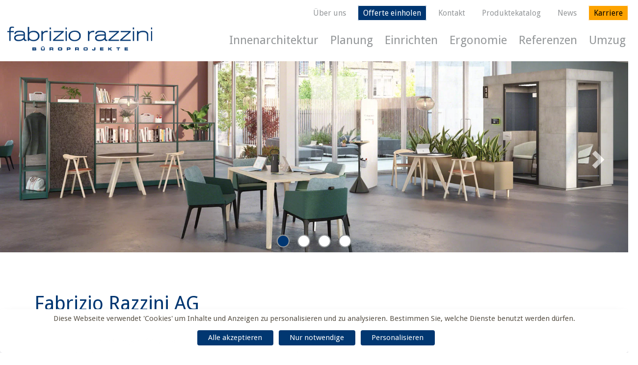

--- FILE ---
content_type: text/html;charset=UTF-8
request_url: https://www.razzini.ch/razzini/?oid=1&lang=de
body_size: 34057
content:
<!DOCTYPE html><html lang="de"><head>
	<meta charset="utf-8">
	<meta name="viewport" content="width=device-width, initial-scale=1.0, user-scalable=no">

	<title>Innenarchitektur und Planung - fabrizio razzini ag</title>
<link rel="stylesheet" href="/css/aos.css" media="all" />
<link rel="stylesheet" href="/css/bootstrap-3.3.4.min.css" media="all" />
<link rel="stylesheet" href="/css/default.css" media="all" />
<link rel="stylesheet" href="/css/jquery/flexnav/flexnav.css" media="all" />
<link rel="stylesheet" href="/css/jquery/nprogress/nprogress.css" media="all" />
<link rel="stylesheet" href="/css/jquery/slick/slick.css" media="all" />
<link rel="stylesheet" href="/css/jquery/superfish/superfish.css" media="all" />
<link rel="stylesheet" href="/css/jquery/tabSlideOut/jquery.tabSlideOut.css" media="all" />
<link rel="stylesheet" href="/css/font-awesome/css/font-awesome.css" media="all" />
<link rel="stylesheet" href="/css/razzini/inhalt.less.css" media="all" />
 
		<script src="https://tarteaucitron.io/load.js?domain=www.razzini.ch&uuid=3fd869300ab1f9bc51e90d8bfda5e135c8f80e30&locale=de"></script>
		
		<link rel="shortcut icon" href="/art/default/favicon.ico">
		
		
		
		<link rel="stylesheet" type="text/css" href="/css/magic/magic.css">
	
		</head>
		
		<body>
		
		<a id="top"></a>
		
		
	
	<header class="drop-shadow">
		<div class="container container-custom">
			<div class="row hidden-xs hidden-sm">
				<div class="shortcuts col-sm-12 text-right">
					
						<ul class="">
						
							<li class=" first">
								<a href="/kurzlinks/20167/?oid=20237&amp;lang=de" class="tools" target="_self" title="Über uns">
									Über uns 
								</a>
							</li>
						
							<li class="">
								<a href="/kurzlinks/offerte-einholen/?oid=10113&amp;lang=de" class="tools" target="_self" title="Jetzt unverbindliche Offerte einholen">
									Offerte einholen 
								</a>
							</li>
						
							<li class="">
								<a href="/kurzlinks/kontakt-shortcuts/?oid=10114&amp;lang=de" class="tools" target="_self" title="Ihr Wunsch ist unsere Herausforderung">
									Kontakt 
								</a>
							</li>
						
							<li class="">
								<a href="/kurzlinks/10050/?oid=10115&amp;lang=de" class="tools" target="_self" title="Produktekatalog">
									Produktekatalog 
								</a>
							</li>
						
							<li class="">
								<a href="/kurzlinks/news/?oid=10116&amp;lang=de" class="tools" target="_self" title="News">
									News 
								</a>
							</li>
						
							<li class=" last">
								<a href="/kurzlinks/20198/?oid=20269&amp;lang=de" class="tools" target="_self" title="Karriere">
									Karriere 
								</a>
							</li>
						
					</ul>
					
				</div>
			</div>
			<div class="row header-row">
				<div class="col-xs-9 col-sm-6 col-md-3">
					
				<a href="/index.cfm" class="">
					<img class="img-responsive" src="/art/razzini/logo.png"
						alt="Startseite"
						titel="Startseite"/>
				</a>
			
				</div>
				<div class="col-md-9 hidden-xs hidden-sm">
					<nav class="navigation-desktop text-right">
						<ul class="sf-menu  A556AC6D-90D3-B59E-15F1700F0C330D37"> <li class=" parent"><a href="/razzini/ueber-uns/?oid=10095&amp;lang=de" >Über uns</a> <ul class="sf-menu  A556AC6D-90D3-B59E-15F1700F0C330D37"> <li class=" parent"><a href="/razzini/ueber-uns/team/?oid=10101&amp;lang=de" >Team</a> </li> <li class=" parent"><a href="/razzini/ueber-uns/jobs/?oid=20346&amp;lang=de" >Jobs</a> </li> <li class=" parent"><a href="/razzini/ueber-uns/kontakt/?oid=10121&amp;lang=de" >Kontakt+Öffnungszeiten</a> </li> <li class=" parent"><a href="/razzini/ueber-uns/partner-und-labels/?oid=10123&amp;lang=de" >Partner+Labels</a> </li> <li class=" parent"><a href="/razzini/ueber-uns/mitgliedschaften/?oid=10100&amp;lang=de" >Mitgliedschaften</a> </li> <li class=" parent"><a href="/razzini/ueber-uns/cleantech/?oid=10133&amp;lang=de" >Cleantech</a> </li></ul> </li> <li class=" parent"><a href="/razzini/Innenarchitektur/?oid=10097&amp;lang=de" >Innenarchitektur</a> <ul class="sf-menu  A556AC6D-90D3-B59E-15F1700F0C330D37"> <li class=" parent"><a href="/razzini/Innenarchitektur/bauleitung/?oid=10106&amp;lang=de" >Bauleitung</a> </li> <li class=" parent"><a href="/razzini/Innenarchitektur/bodenbelaege/?oid=10153&amp;lang=de" >Bodenbeläge</a> </li> <li class=""><a href="/razzini/Innenarchitektur/innenbeschattung-blendschutz/?oid=10154&amp;lang=de" >Innenbeschattung</a> </li> <li class=""><a href="/razzini/Innenarchitektur/10081/?oid=10148&amp;lang=de" >Trennwände</a> </li></ul> </li> <li class=" parent"><a href="/razzini/planung/?oid=10096&amp;lang=de" >Planung</a> <ul class="sf-menu  A556AC6D-90D3-B59E-15F1700F0C330D37"> <li class=" parent"><a href="/razzini/planung/analyse/?oid=10102&amp;lang=de" >Analyse</a> </li> <li class=""><a href="/razzini/planung/grundriss-2d/?oid=10139&amp;lang=de" >Grundriss 2D</a> </li> <li class=""><a href="/razzini/planung/visualisierung-3d/?oid=10140&amp;lang=de" >Visualisierung 3D</a> </li> <li class=""><a href="/razzini/planung/farb-und-materialkonzept/?oid=10141&amp;lang=de" >Farb- und Materialkonzept</a> </li> <li class=" parent"><a href="/razzini/planung/20168/?oid=20239&amp;lang=de" >Akustikplanung</a> </li> <li class=" parent"><a href="/razzini/planung/beleuchtung/?oid=10146&amp;lang=de" >Beleuchtungskonzept</a> </li></ul> </li> <li class=" parent"><a href="/razzini/einrichten/?oid=10098&amp;lang=de" >Einrichten</a> <ul class="sf-menu  A556AC6D-90D3-B59E-15F1700F0C330D37"> <li class=" parent"><a href="/razzini/einrichten/10145/?oid=10214&amp;lang=de" >Objektstühle</a> </li> <li class=" parent"><a href="/razzini/einrichten/Meeting/?oid=10201&amp;lang=de" >Meeting</a> </li> <li class=" parent"><a href="/razzini/einrichten/10129/?oid=10198&amp;lang=de" >Empfang</a> </li> <li class=" parent"><a href="/razzini/einrichten/Lounge/?oid=10204&amp;lang=de" >Lounge</a> </li> <li class=" parent"><a href="/razzini/einrichten/10141/?oid=10210&amp;lang=de" >Workcafé</a> </li> <li class=" parent"><a href="/razzini/einrichten/kundenberatung/?oid=10155&amp;lang=de" >Kundenberatung</a> </li> <li class=" parent"><a href="/razzini/einrichten/10072/?oid=10142&amp;lang=de" >Arbeitsplatz</a> </li> <li class=" parent"><a href="/razzini/einrichten/10073/?oid=10143&amp;lang=de" >Cafeteria</a> </li> <li class=""><a href="/razzini/einrichten/grossraumbuero/?oid=10144&amp;lang=de" >Open Space</a> </li> <li class=""><a href="/razzini/einrichten/10075/?oid=10145&amp;lang=de" >Sitzungszimmer</a> </li></ul> </li> <li class=""><a href="/razzini/20249/?oid=20323&amp;lang=de" >Ergonomie</a> </li> <li class=" parent"><a href="/razzini/referenzen-unsere-vorzeigeprojekte/?oid=10099&amp;lang=de" >Referenzen</a> </li> <li class=""><a href="/razzini/20169/?oid=20238&amp;lang=de" >Umzug</a> </li> </ul> 
					</nav>
				</div>
				<div class="col-xs-3 col-sm-6 text-right visible-xs visible-sm">
					<button type="button" class="navbar-toggle menu-button fa fa-bars fa-2x visible-xs visible-sm">
						<span class="sr-only">Toggle navigation</span>
					</button>
				</div>
			</div>
			
			<nav class="navigation-mobile visible-xs visible-sm">
				<ul class="flexnav   A556AD8B-BEB7-47C1-9C47EEE32D2A3BEC" data-breakpoint='992'> <li class=" parent"><a href="/razzini/ueber-uns/?oid=10095&amp;lang=de" >Über uns</a> <ul class="" data-breakpoint='992'> <li class=" parent"><a href="/razzini/ueber-uns/team/?oid=10101&amp;lang=de" >Team</a> </li> <li class=" parent"><a href="/razzini/ueber-uns/jobs/?oid=20346&amp;lang=de" >Jobs</a> <ul class="" data-breakpoint='992'> <li class=""><a href="/razzini/ueber-uns/jobs/20313/?oid=20390&amp;lang=de" >Spontanbewerbung</a> </li></ul> </li> <li class=" parent"><a href="/razzini/ueber-uns/kontakt/?oid=10121&amp;lang=de" >Kontakt+Öffnungszeiten</a> </li> <li class=" parent"><a href="/razzini/ueber-uns/partner-und-labels/?oid=10123&amp;lang=de" >Partner+Labels</a> <ul class="" data-breakpoint='992'> <li class=""><a href="/razzini/ueber-uns/partner-und-labels/steelcase/?oid=10124&amp;lang=de" target="_blank">Steelcase</a> </li> <li class=""><a href="/razzini/ueber-uns/partner-und-labels/wilkhahn/?oid=10126&amp;lang=de" target="_blank">Wilkhahn</a> </li> <li class=""><a href="/razzini/ueber-uns/partner-und-labels/officebase/?oid=10128&amp;lang=de" >officebase</a> </li> <li class=""><a href="/razzini/ueber-uns/partner-und-labels/MIDJ/?oid=20349&amp;lang=de" target="_blank">MIDJ</a> </li> <li class=""><a href="/razzini/ueber-uns/partner-und-labels/MILANI/?oid=20350&amp;lang=de" target="_blank">MILANI</a> </li></ul> </li> <li class=" parent"><a href="/razzini/ueber-uns/mitgliedschaften/?oid=10100&amp;lang=de" >Mitgliedschaften</a> </li> <li class=" parent"><a href="/razzini/ueber-uns/cleantech/?oid=10133&amp;lang=de" >Cleantech</a> </li></ul> </li> <li class=" parent"><a href="/razzini/Innenarchitektur/?oid=10097&amp;lang=de" >Innenarchitektur</a> <ul class="" data-breakpoint='992'> <li class=" parent"><a href="/razzini/Innenarchitektur/bauleitung/?oid=10106&amp;lang=de" >Bauleitung</a> </li> <li class=" parent"><a href="/razzini/Innenarchitektur/bodenbelaege/?oid=10153&amp;lang=de" >Bodenbeläge</a> </li> <li class=""><a href="/razzini/Innenarchitektur/innenbeschattung-blendschutz/?oid=10154&amp;lang=de" >Innenbeschattung</a> </li> <li class=""><a href="/razzini/Innenarchitektur/10081/?oid=10148&amp;lang=de" >Trennwände</a> </li></ul> </li> <li class=" parent"><a href="/razzini/planung/?oid=10096&amp;lang=de" >Planung</a> <ul class="" data-breakpoint='992'> <li class=" parent"><a href="/razzini/planung/analyse/?oid=10102&amp;lang=de" >Analyse</a> <ul class="" data-breakpoint='992'> <li class=""><a href="/razzini/planung/analyse/corporate-identity/?oid=10135&amp;lang=de" >Corporate Identity</a> </li> <li class=""><a href="/razzini/planung/analyse/grundrissstudie/?oid=10136&amp;lang=de" >Grundrissstudie</a> </li> <li class=""><a href="/razzini/planung/analyse/arbeitsplatzoptimierung/?oid=10137&amp;lang=de" >Arbeitsplatzoptimierung</a> </li> <li class=""><a href="/razzini/planung/analyse/standortbestimmung/?oid=10134&amp;lang=de" >Standortbestimmung</a> </li></ul> </li> <li class=""><a href="/razzini/planung/grundriss-2d/?oid=10139&amp;lang=de" >Grundriss 2D</a> </li> <li class=""><a href="/razzini/planung/visualisierung-3d/?oid=10140&amp;lang=de" >Visualisierung 3D</a> </li> <li class=""><a href="/razzini/planung/farb-und-materialkonzept/?oid=10141&amp;lang=de" >Farb- und Materialkonzept</a> </li> <li class=" parent"><a href="/razzini/planung/20168/?oid=20239&amp;lang=de" >Akustikplanung</a> <ul class="" data-breakpoint='992'> <li class=" parent"><a href="/razzini/planung/20168/20170/?oid=20240&amp;lang=de" >Raum in Raum</a> </li> <li class=" parent"><a href="/razzini/planung/20168/20171/?oid=20243&amp;lang=de" >Wandabsorber</a> </li> <li class=""><a href="/razzini/planung/20168/20173/?oid=20242&amp;lang=de" >Deckenabsorber</a> </li> <li class=""><a href="/razzini/planung/20168/20175/?oid=20245&amp;lang=de" >Tischpaneelen</a> </li> <li class=" parent"><a href="/razzini/planung/20168/20174/?oid=20244&amp;lang=de" >Stellwände</a> </li> <li class=""><a href="/razzini/planung/20168/20172/?oid=20241&amp;lang=de" >Akustikteppiche</a> </li> <li class=""><a href="/razzini/planung/20168/20179/?oid=20249&amp;lang=de" >Akustikvorhänge</a> </li> <li class=""><a href="/razzini/planung/20168/20176/?oid=20246&amp;lang=de" >Akustikelemente</a> </li></ul> </li> <li class=" parent"><a href="/razzini/planung/beleuchtung/?oid=10146&amp;lang=de" >Beleuchtungskonzept</a> <ul class="" data-breakpoint='992'> <li class=""><a href="/razzini/planung/beleuchtung/led-leuchten/?oid=10147&amp;lang=de" >LED-Leuchten</a> </li></ul> </li></ul> </li> <li class=" parent"><a href="/razzini/einrichten/?oid=10098&amp;lang=de" >Einrichten</a> <ul class="" data-breakpoint='992'> <li class=" parent"><a href="/razzini/einrichten/10145/?oid=10214&amp;lang=de" >Objektstühle</a> <ul class="" data-breakpoint='992'> <li class=""><a href="/razzini/einrichten/10145/10146/?oid=10215&amp;lang=de" >4-Fuss Gestell</a> </li> <li class=""><a href="/razzini/einrichten/10145/10147/?oid=10216&amp;lang=de" >Freischwinger</a> </li> <li class=""><a href="/razzini/einrichten/10145/10149/?oid=10218&amp;lang=de" >Und vieles mehr...</a> </li></ul> </li> <li class=" parent"><a href="/razzini/einrichten/Meeting/?oid=10201&amp;lang=de" >Meeting</a> <ul class="" data-breakpoint='992'> <li class=""><a href="/razzini/einrichten/Meeting/10133/?oid=10202&amp;lang=de" >Konferenztische</a> </li> <li class=""><a href="/razzini/einrichten/Meeting/Medienkonferenz/?oid=10203&amp;lang=de" >Medienkonferenz</a> </li></ul> </li> <li class=" parent"><a href="/razzini/einrichten/10129/?oid=10198&amp;lang=de" >Empfang</a> <ul class="" data-breakpoint='992'> <li class=""><a href="/razzini/einrichten/10129/Empfangsbereich/?oid=10199&amp;lang=de" >Empfangsbereich</a> </li> <li class=""><a href="/razzini/einrichten/10129/10131/?oid=10200&amp;lang=de" >Theke</a> </li> <li class=""><a href="/razzini/einrichten/10129/10139/?oid=10208&amp;lang=de" >Und vieles mehr...</a> </li></ul> </li> <li class=" parent"><a href="/razzini/einrichten/Lounge/?oid=10204&amp;lang=de" >Lounge</a> <ul class="" data-breakpoint='992'> <li class=""><a href="/razzini/einrichten/Lounge/10136/?oid=10205&amp;lang=de" >Sitzmöbel</a> </li> <li class=""><a href="/razzini/einrichten/Lounge/Tische/?oid=10206&amp;lang=de" >Beistelltisch</a> </li> <li class=""><a href="/razzini/einrichten/Lounge/10138/?oid=10207&amp;lang=de" >Und vieles mehr...</a> </li></ul> </li> <li class=" parent"><a href="/razzini/einrichten/10141/?oid=10210&amp;lang=de" >Workcafé</a> <ul class="" data-breakpoint='992'> <li class=""><a href="/razzini/einrichten/10141/10142/?oid=10211&amp;lang=de" >Stühle</a> </li> <li class=""><a href="/razzini/einrichten/10141/10143/?oid=10212&amp;lang=de" >Tische</a> </li></ul> </li> <li class=" parent"><a href="/razzini/einrichten/kundenberatung/?oid=10155&amp;lang=de" >Kundenberatung</a> <ul class="" data-breakpoint='992'> <li class=""><a href="/razzini/einrichten/kundenberatung/ergonomie/?oid=10157&amp;lang=de" >Ergonomie</a> </li> <li class=""><a href="/razzini/einrichten/kundenberatung/after-sales-services/?oid=10156&amp;lang=de" >After-Sales-Services</a> </li></ul> </li> <li class=" parent"><a href="/razzini/einrichten/10072/?oid=10142&amp;lang=de" >Arbeitsplatz</a> <ul class="" data-breakpoint='992'> <li class=" parent"><a href="/razzini/einrichten/10072/Arbeitstische/?oid=10188&amp;lang=de" >Arbeitstische</a> </li> <li class=" parent"><a href="/razzini/einrichten/10072/10158/?oid=10228&amp;lang=de" >Bürostühle</a> </li> <li class=""><a href="/razzini/einrichten/10072/stauraum/?oid=10151&amp;lang=de" >Stauraum</a> </li></ul> </li> <li class=" parent"><a href="/razzini/einrichten/10073/?oid=10143&amp;lang=de" >Cafeteria</a> </li> <li class=""><a href="/razzini/einrichten/grossraumbuero/?oid=10144&amp;lang=de" >Open Space</a> </li> <li class=""><a href="/razzini/einrichten/10075/?oid=10145&amp;lang=de" >Sitzungszimmer</a> </li></ul> </li> <li class=""><a href="/razzini/20249/?oid=20323&amp;lang=de" >Ergonomie</a> </li> <li class=" parent"><a href="/razzini/referenzen-unsere-vorzeigeprojekte/?oid=10099&amp;lang=de" >Referenzen</a> </li> <li class=""><a href="/razzini/20169/?oid=20238&amp;lang=de" >Umzug</a> </li> </ul> 
			</nav>
		</div>
	</header>
	
		<div class="banner banner-slider">
			<div class="zusatz"> 

									<div class="">
										
										<div class="content">
											
		<div class="slick-20287">
			
					<div class="card">
						<div class="image">
							<img src="/galleries/4/big/9A1AE15E-DDC5-0626-DEE6CA427C8F96AF.png" alt="">
						</div>
						
					</div>
				
					<div class="card">
						<div class="image">
							<img src="/galleries/4/big/9A1B6281-91A1-789D-84116096725B4373.jpg" alt="">
						</div>
						
					</div>
				
					<div class="card">
						<div class="image">
							<img src="/galleries/4/big/9A1BDD68-EB47-D4BC-DC52BB7F6F150D7B.jpg" alt="">
						</div>
						
					</div>
				
					<div class="card">
						<div class="image">
							<img src="/galleries/4/big/9A1C1717-DA4F-C8B2-C6ADEF3656554DB9.jpg" alt="">
						</div>
						
					</div>
				
		</div>
	
										</div>
									</div>
								

									<div class="">
										
										<div class="content">
											
										</div>
									</div>
								</div> 
		</div>
	
	<div class="main">
		
		
		<div class="container" id="content">
			
			
					<h1 class="home-title">Fabrizio Razzini AG</h1>
				<div class="templateContent"><div class="row">
<div class="col-sm-6">
<p style="text-align: justify;">Seit unserer Gr&uuml;ndung im Jahr 1982 realisieren wir erfolgreich B&uuml;roprojekte f&uuml;r unsere Kunden. Als erfahrener Dienstleister im Bereich B&uuml;ro bieten wir Ihnen eine umfassende Beratung, die s&auml;mtliche Aspekte von B&uuml;roarbeitspl&auml;tzen abdeckt.</p>

<p style="text-align: justify;">Im Laufe der Zeit haben wir zudem unseren Bereich f&uuml;r Innenarchitektur kontinuierlich ausgebaut, um Ihnen noch umfassendere und massgeschneiderte&nbsp;L&ouml;sungen anbieten zu k&ouml;nnen.&nbsp;</p>

<p style="text-align: justify;">Unsere Dienstleistungen umfassen drei Kernbereiche, die Sie entweder als Gesamtpaket oder auch einzeln in Anspruch nehmen k&ouml;nnen:</p>

<ul>
	<li><a href="/razzini/planung/?oid=10096&amp;lang=de">Planung &amp; Beratung</a></li>
	<li><a href="/razzini/Innenarchitektur/?oid=10097&amp;lang=de">Innena</a><strong>rchitektur &amp;&nbsp;</strong><a href="/razzini/Innenarchitektur/?oid=10097&amp;lang=de">Innenausbau</a></li>
	<li><a href="/razzini/einrichten/?oid=10098&amp;lang=de">Einrichtung</a></li>
</ul>

<p>&nbsp;</p>

<p>Wir k&uuml;mmern uns ganzheitlich um Ihr Arbeitsumfeld, von der Gestaltung der Arbeitspl&auml;tze &uuml;ber den Innenausbau bis hin zur Einrichtung von Lounges und Cafeterias. Dabei stehen wir Ihnen bei allen Fragen rund um Design, Akustik, Licht, Luftqualit&auml;t und vielem mehr kompetent zur Seite.</p>
</div>

<div class="col-sm-6">
<p style="text-align: justify;">&nbsp; &nbsp;<img alt="" src="/image/Richtig%20Fabrizio%20Razzini%20Logo%20Banner(2).png" style="width: 500px; height: 500px;" /></p>
</div>
</div>

<p>&nbsp;</p>

<div>&nbsp;</div>

<p>&nbsp;</p>
</div> <div class="templateContent"><div id="uebersicht_1" class="uebersicht">
		<div class="row overview-row">
	
			<div class="col-md-12 overview-box big-box blue">
				<div class="inner aos-init drop-shadow-strong" data-aos="fade-up" data-aos-once="true">
					<div class="row">
						<div class="col-md-5 visible-xs visible-sm">
							
								<div class="image-wrap">
									<div class="image" style="background-image: url(/image/referenzen/Rudolph%20Schweizer%20AG/dscf6591_1.jpg);"></div>
								</div>
							
						</div>
						<div class="col-md-7">
							<div class="content">
								
									<a target="_self" class="stretched-link" href='/razzini/Innenarchitektur/?oid=10097&amp;lang=de'>
								
								<h2>Innenarchitektur</h2>
								
									</a>
								
									<p class="link"><span class="glyphicon glyphicon-chevron-right"></span> mehr erfahren</p>
										
							</div>
						</div>
						<div class="col-md-5 hidden-xs hidden-sm">
							
								<div class="image-wrap">
									<div class="image" style="background-image: url(/image/referenzen/Rudolph%20Schweizer%20AG/dscf6591_1.jpg);"></div>
								</div>
							
						</div>
					</div>
				</div>
			</div>
		
			<div class="col-md-12 overview-box big-box blue">
				<div class="inner aos-init drop-shadow-strong" data-aos="fade-up" data-aos-once="true">
					<div class="row">
						<div class="col-md-5 visible-xs visible-sm">
							
								<div class="image-wrap">
									<div class="image" style="background-image: url(/image/planen/DSC_1421%20-%20Kopie.png);"></div>
								</div>
							
						</div>
						<div class="col-md-7">
							<div class="content">
								
									<a target="_self" class="stretched-link" href='/razzini/planung/?oid=10096&amp;lang=de'>
								
								<h2>Planung</h2>
								
									</a>
								
									<p class="link"><span class="glyphicon glyphicon-chevron-right"></span> mehr erfahren</p>
										
							</div>
						</div>
						<div class="col-md-5 hidden-xs hidden-sm">
							
								<div class="image-wrap">
									<div class="image" style="background-image: url(/image/planen/DSC_1421%20-%20Kopie.png);"></div>
								</div>
							
						</div>
					</div>
				</div>
			</div>
		
			<div class="col-md-12 overview-box big-box blue">
				<div class="inner aos-init drop-shadow-strong" data-aos="fade-up" data-aos-once="true">
					<div class="row">
						<div class="col-md-5 visible-xs visible-sm">
							
								<div class="image-wrap">
									<div class="image" style="background-image: url(/image/referenzen/Amerisource/postparc-sitzungszimmer-klein.jpg);"></div>
								</div>
							
						</div>
						<div class="col-md-7">
							<div class="content">
								
									<a target="_self" class="stretched-link" href='/razzini/einrichten/?oid=10098&amp;lang=de'>
								
								<h2>Einrichten</h2>
								
									</a>
								
									<p class="link"><span class="glyphicon glyphicon-chevron-right"></span> mehr erfahren</p>
										
							</div>
						</div>
						<div class="col-md-5 hidden-xs hidden-sm">
							
								<div class="image-wrap">
									<div class="image" style="background-image: url(/image/referenzen/Amerisource/postparc-sitzungszimmer-klein.jpg);"></div>
								</div>
							
						</div>
					</div>
				</div>
			</div>
		
			<div class="col-md-12 overview-box big-box blue">
				<div class="inner aos-init drop-shadow-strong" data-aos="fade-up" data-aos-once="true">
					<div class="row">
						<div class="col-md-5 visible-xs visible-sm">
							
								<div class="image-wrap">
									<div class="image" style="background-image: url(/file/Ergonomie.png);"></div>
								</div>
							
						</div>
						<div class="col-md-7">
							<div class="content">
								
									<a target="_self" class="stretched-link" href='/razzini/20249/?oid=20323&amp;lang=de'>
								
								<h2>Ergonomie</h2>
								
									</a>
								
									<p class="link"><span class="glyphicon glyphicon-chevron-right"></span> mehr erfahren</p>
										
							</div>
						</div>
						<div class="col-md-5 hidden-xs hidden-sm">
							
								<div class="image-wrap">
									<div class="image" style="background-image: url(/file/Ergonomie.png);"></div>
								</div>
							
						</div>
					</div>
				</div>
			</div>
		
		</div>
	</div> </div> 
		</div>
	</div>
	
								<div class="content-below"><div class="container"><div class="row"><div class="col-md-12">
								

									<div class="">
										
										<div class="content">
											<div class="row">
<div class="col-sm-6">
<h2>Acoustic Pods</h2>

<p><strong>Intelligentes Design kombiniert mit dem patentierten Akustik-Schutz gegen den Grossraumb&uuml;rol&auml;rm von Heute und Morgen</strong></p>

<p>Als Plug-and-Play-System k&ouml;nnen die Acoustic Pods in weniger als einer Stunde montiert werden &ndash; ganz ohne Bohren, Kleben oder Schrauben. Ebenso einfach ist die Demontage, die das problemlose Neukonfigurieren oder Neuaufbauen bei Umz&uuml;gen in andere B&uuml;ror&auml;ume erm&ouml;glicht. Das &bdquo;On Air&ldquo;-Zeichen signalisiert Mitarbeitern, wenn ein Pod verwendet wird, und tr&auml;gt so dazu bei, die Privatsph&auml;re zu sch&uuml;tzen.<br />
&nbsp;</p>
<a class="btn btn-primary" href="https://www.razzini.ch/razzini/20168/20170/?oid=20240&amp;lang=de" role="button">Mehr &uuml;ber Raumakustik</a></div>

<div class="col-sm-6">
<p>&nbsp;</p>

<p>&nbsp;</p>

<p><img alt="" src="/image/Akustik/Raum%20in%20Raum/Officebricks_138x106_Uniska_3x-1.jpg" style="float: right; height: 100%; width: 100%; margin: 0px;" /></p>
</div>
</div>

										</div>
									</div>
								
							</div></div></div></div>
							

	<footer>
		<div class="container">
			<div class="row">
				<div class="col-md-12">
					<div class="row">
<div class="col-sm-3">
<p><img alt="" src="/art/razzini/logo_white.png" /></p>

<p>fabrizio razzini ag<br />
Schwarztorstrasse 53<br />
CH-3007&nbsp;Bern<br />
T: +41 31 381 07 95<br />
<a href="javascript:void(location.href='mailto:'+String.fromCharCode(105,110,102,111,64,114,97,122,122,105,110,105,46,99,104))">info@razzini.ch</a></p>
</div>

<div class="col-sm-3">
<h4>Lageplan</h4>

<p><a href="/razzini/ueber-uns/kontakt/?oid=10121&amp;lang=de"><img alt="" src="/image/footer/lageplan.png" /></a></p>
</div>

<div class="col-sm-3">
<h4>Beliebte Seiten</h4>

<p><a href="/razzini/ueber-uns/?oid=10095&amp;lang=de">&Uuml;ber uns</a><br />
<a href="/razzini/planung/?oid=10096&amp;lang=de">Planen</a><br />
<a href="/razzini/Innenarchitektur/?oid=10097&amp;lang=de">Umbauen</a><br />
<a href="/razzini/einrichten/?oid=10098&amp;lang=de">Einrichten</a><br />
<a href="/razzini/referenzen-unsere-vorzeigeprojekte/?oid=10099&amp;lang=de">Referenzen</a><br />
&nbsp;</p>
</div>

<div class="col-sm-3">
<h4>Neuigkeiten<br />
<br />
<a href="https://www.razzini-shop.ch" target="_blank">Online-Shop</a><br />
<a href="/razzini/einrichten/homeoffice-einrichten/?oid=20277&amp;lang=de">HomeOffice</a></h4>
</div>
</div>

<div class="row">
<div class="col-sm-9">
<div id="accordion">
<div class="card">
<div class="card-header" id="openingHours">
<h5 class="mb-0"><button aria-controls="collapseHours" aria-expanded="true" class="btn btn-link" data-target="#collapseHours" data-toggle="collapse">&Ouml;ffnungszeiten</button></h5>
</div>

<div aria-labelledby="openingHours" class="collapse" data-parent="#accordion" id="collapseHours">
<div class="card-body">
<table border="0" cellpadding="1" cellspacing="1" style="width:100%;">
	<tbody>
		<tr>
			<td>Montag</td>
			<td>08:00&ndash;12:00, 13:15&ndash;17:00</td>
		</tr>
		<tr>
			<td>Dienstag</td>
			<td>08:00&ndash;12:00, 13:15&ndash;17:00</td>
		</tr>
		<tr>
			<td>Mittwoch</td>
			<td>08:00&ndash;12:00, 13:15&ndash;17:00</td>
		</tr>
		<tr>
			<td>Donnerstag</td>
			<td>08:00&ndash;12:00, 13:15&ndash;17:00</td>
		</tr>
		<tr>
			<td>Freitag</td>
			<td>08:00&ndash;12:00, 13:15&ndash;17:00</td>
		</tr>
		<tr>
			<td>Samstag</td>
			<td>Geschlossen</td>
		</tr>
		<tr>
			<td>Sonntag</td>
			<td>Geschlossen</td>
		</tr>
	</tbody>
</table>
</div>
</div>
</div>
</div>
</div>

<div class="col-sm-3">
<div class="row">
<div class="col-sm-4">
<p><a href="https://www.facebook.com/profile.php?id=100094727114035" target="_blank"><img alt="" src="/art/icon/soc_face.png" style="width: 40px; height: 40px;" /></a></p>
</div>

<div class="col-sm-4">
<p><a href="https://www.linkedin.com/company/razzini-ch/" target="_blank"><img alt="" src="/art/icon/soc_linked.png" style="width: 40px; height: 40px;" /></a></p>
</div>

<div class="col-sm-4">
<p><a href="https://www.instagram.com/razzini.ch/" target="_blank"><img alt="" src="/art/icon/soc_insta.png" style="width: 40px; height: 40px;" /></a></p>
</div>
</div>
</div>
</div> 
				</div>
			</div>
		</div>
		<hr>
		<div class="container">
			<div class="row">
<div class="col-sm-6">
<p>&copy; fabrizio razzini ag - Alle Rechte vorbehalten | <a href="http://www.weserve.ch" target="_blank">site by WeServe AG</a></p>
</div>

<div class="col-sm-6">
<p><a href="/razzini/20305/?oid=20381&amp;lang=de">Datenschutzrichtlinien - Allgemeine Gesch&auml;ftsbedingungen</a></p>
</div>
</div>
		</div>
	</footer>
	
<!-- Google Tag Manager -->
<script>(function(w,d,s,l,i){w[l]=w[l]||[];w[l].push({'gtm.start':
new Date().getTime(),event:'gtm.js'});var f=d.getElementsByTagName(s)[0],
j=d.createElement(s),dl=l!='dataLayer'?'&l='+l:'';j.async=true;j.src=
'https://www.googletagmanager.com/gtm.js?id='+i+dl;f.parentNode.insertBefore(j,f);
})(window,document,'script','dataLayer','GTM-W5RN5T8');</script>
<!-- End Google Tag Manager -->
<script type="text/javascript">var cfrequest = {"flashUUID":"A556B039-04AC-8A0A-A01238F8667F285B"}</script>
<script type="text/javascript" src="/javascript/aos.js"></script>
<script type="text/javascript" src="/javascript/jquery-1.11.3.min.js"></script>
<script type="text/javascript" src="/javascript/bootstrap-3.3.4.min.js"></script>
<script type="text/javascript" src="/javascript/modernizr.min.js"></script>
<script type="text/javascript" src="/javascript/respond.min.js"></script>
<script type="text/javascript" src="/javascript/jquery/flash/flash.js"></script>
<script type="text/javascript" src="/javascript/jquery/flexnav/jquery.flexnav.js"></script>
<script type="text/javascript" src="/javascript/jquery/nprogress/nprogress.js"></script>
<script type="text/javascript" src="/javascript/jquery/slick/slick.min.js"></script>
<script type="text/javascript" src="/javascript/jquery/superfish/jquery.superfish.min.js"></script>
<script type="text/javascript" src="/javascript/jquery/tabSlideOut/jquery.tabSlideOut.js"></script>
 

		
		<script type="text/javascript">
		NProgress.configure({
			speed: 120,
			trickle: false,
			trickleRate: 0.5,
			trickleSpeed: 100,
			showSpinner: false
		});

		// Show the progress bar
		NProgress.start();

		// Increase randomly
		// var interval = setInterval(function() { NProgress.inc(); }, 100);

		// Trigger finish when page fully loaded
		$(window).load(function () {
			// clearInterval(interval);
			NProgress.done();
		});
		</script>

		<!-- Hotjar Tracking Code for https://www.razzini.ch/razzini/?oid=1&lang=de -->
		<script>
		    (function(h,o,t,j,a,r){
		        h.hj=h.hj||function(){(h.hj.q=h.hj.q||[]).push(arguments)};
		        h._hjSettings={hjid:1146067,hjsv:6};
		        a=o.getElementsByTagName('head')[0];
		        r=o.createElement('script');r.async=1;
		        r.src=t+h._hjSettings.hjid+j+h._hjSettings.hjsv;
		        a.appendChild(r);
		    })(window,document,'https://static.hotjar.com/c/hotjar-','.js?sv=');
		</script>		
	
		<script type="text/javascript">
			$(document).ready(function(){
				 

		$('.slick-20287').slick({
			autoplay: true,
			dots: true,
			infinite: true,
			arrows: true,
			speed: 600,
			swipeToSlide: true,
			adaptiveHeight: true,
			autoplaySpeed: 6000,
			pauseOnHover: false
		});

	
						
						$(".A556AC6D-90D3-B59E-15F1700F0C330D37").superfish({
							delay: 0,
							speed: 0,
							speedOut: 0,
							cssArrows: false
						});
					
						$(".A556AD8B-BEB7-47C1-9C47EEE32D2A3BEC").flexNav({
							'animationSpeed':     250,            // default for drop down animation speed
							'transitionOpacity':  true,           // default for opacity animation
							'buttonSelector':     '.menu-button', // default menu button class name
							'hoverIntent':        false,          // Change to true for use with hoverIntent plugin
							'hoverIntentTimeout': 150,            // hoverIntent default timeout
							'calcItemWidths':     false,          // dynamically calcs top level nav item widths
							'hover':              true            // would you like hover support?
						});
					
						var slideOutOffset = 200;

						
						$('.info-panel').height($(document).height()).show();

						var slideOutDivs = [];
					

		
		$("iframe[src*='youtube.com']:not(.slide-media)").each(function( index ){
			$(this).wrap('<div class="videoWrapper"></div>');
		});

		
		$('.seitenanfanglink_unten a').click(function (event) {
			event.preventDefault();
			$('body,html').animate({
				scrollTop: 0,
				easing: 'swing'
			}, 300);
		});

		
		$('nav.navigation-desktop > ul > li').not(':has(ul)').removeClass('parent');

		AOS.init({ disable: 'mobile' });
	
	$('[data-bs-hover-animate]')
		.mouseenter( function(){ var elem = $(this); elem.addClass('animated ' + elem.attr('data-bs-hover-animate')) })
		.mouseleave( function(){ var elem = $(this); elem.removeClass('animated ' + elem.attr('data-bs-hover-animate')) });

	(function(){

		if(!('requestAnimationFrame' in window)) return;
		if(/Mobile|Android/.test(navigator.userAgent)) return;

		var backgrounds = [];

		$('[data-bs-parallax-bg]').each(function(){
			var el = $(this);
			var bg = $('<div>');

			bg.css({
				backgroundImage: el.css('background-image'),
				backgroundSize: 'cover',
				backgroundPosition: 'center',
				position: 'absolute',
				height:'200%',
				width:'100%',
				top:0, left:0,
				zIndex: -100
			});

			bg.appendTo(el);
			backgrounds.push(bg[0]);

			el.css({
				position:'relative',
				background:'transparent',
				overflow: 'hidden',
			});
		});

		if(!backgrounds.length) return;

		var visible = [];
		var scheduled;

		$(window).on('scroll resize', scroll);

		scroll();

		function scroll(){

			visible.length = 0;

			for(var i = 0; i < backgrounds.length; i++){
				var rect = backgrounds[i].parentNode.getBoundingClientRect();

				if(rect.bottom > 0 && rect.top < window.innerHeight){
					visible.push({
						rect: rect,
						node: backgrounds[i]
					});
				}

			}

			cancelAnimationFrame(scheduled);

			if(visible.length){
				scheduled = requestAnimationFrame(update);
			}

		}

		function update(){

			for(var i = 0; i < visible.length; i++){
				var rect = visible[i].rect;
				var node = visible[i].node;

				var quot = Math.max(rect.bottom, 0) / (window.innerHeight + rect.height);

				node.style.transform = 'translate3d(0, '+(-50*quot)+'%, 0)';
			}

		}

	})();

			});
		</script>
	
		
		</body>
		
		</html>
	

--- FILE ---
content_type: text/css; charset=utf-8
request_url: https://www.razzini.ch/css/default.css
body_size: 8016
content:
/*
|--------------------------------------------------------------------------
| General
|--------------------------------------------------------------------------
*/

@media print {
	/* Hide URL's on print */
	a[href]:after {
		content: "";
	}
	.col-sm-1, .col-sm-2, .col-sm-3, .col-sm-4, .col-sm-5, .col-sm-6, .col-sm-7, .col-sm-8, .col-sm-9, .col-sm-10, .col-sm-11, .col-sm-12 {
		float: left;
	}
	.col-sm-12 {
		width: 100%;
	}
	.col-sm-11 {
		width: 91.66666667%;
	}
	.col-sm-10 {
		width: 83.33333333%;
	}
	.col-sm-9 {
		width: 75%;
	}
	.col-sm-8 {
		width: 66.66666667%;
	}
	.col-sm-7 {
		width: 58.33333333%;
	}
	.col-sm-6 {
		width: 50%;
	}
	.col-sm-5 {
		width: 41.66666667%;
	}
	.col-sm-4 {
		width: 33.33333333%;
	}
	.col-sm-3 {
		width: 25%;
	}
	.col-sm-2 {
		width: 16.66666667%;
	}
	.col-sm-1 {
		width: 8.33333333%;
	}
	.col-sm-pull-12 {
		right: 100%;
	}
	.col-sm-pull-11 {
		right: 91.66666667%;
	}
	.col-sm-pull-10 {
		right: 83.33333333%;
	}
	.col-sm-pull-9 {
		right: 75%;
	}
	.col-sm-pull-8 {
		right: 66.66666667%;
	}
	.col-sm-pull-7 {
		right: 58.33333333%;
	}
	.col-sm-pull-6 {
		right: 50%;
	}
	.col-sm-pull-5 {
		right: 41.66666667%;
	}
	.col-sm-pull-4 {
		right: 33.33333333%;
	}
	.col-sm-pull-3 {
		right: 25%;
	}
	.col-sm-pull-2 {
		right: 16.66666667%;
	}
	.col-sm-pull-1 {
		right: 8.33333333%;
	}
	.col-sm-pull-0 {
		right: auto;
	}
	.col-sm-push-12 {
		left: 100%;
	}
	.col-sm-push-11 {
		left: 91.66666667%;
	}
	.col-sm-push-10 {
		left: 83.33333333%;
	}
	.col-sm-push-9 {
		left: 75%;
	}
	.col-sm-push-8 {
		left: 66.66666667%;
	}
	.col-sm-push-7 {
		left: 58.33333333%;
	}
	.col-sm-push-6 {
		left: 50%;
	}
	.col-sm-push-5 {
		left: 41.66666667%;
	}
	.col-sm-push-4 {
		left: 33.33333333%;
	}
	.col-sm-push-3 {
		left: 25%;
	}
	.col-sm-push-2 {
		left: 16.66666667%;
	}
	.col-sm-push-1 {
		left: 8.33333333%;
	}
	.col-sm-push-0 {
		left: auto;
	}
	.col-sm-offset-12 {
		margin-left: 100%;
	}
	.col-sm-offset-11 {
		margin-left: 91.66666667%;
	}
	.col-sm-offset-10 {
		margin-left: 83.33333333%;
	}
	.col-sm-offset-9 {
		margin-left: 75%;
	}
	.col-sm-offset-8 {
		margin-left: 66.66666667%;
	}
	.col-sm-offset-7 {
		margin-left: 58.33333333%;
	}
	.col-sm-offset-6 {
		margin-left: 50%;
	}
	.col-sm-offset-5 {
		margin-left: 41.66666667%;
	}
	.col-sm-offset-4 {
		margin-left: 33.33333333%;
	}
	.col-sm-offset-3 {
		margin-left: 25%;
	}
	.col-sm-offset-2 {
		margin-left: 16.66666667%;
	}
	.col-sm-offset-1 {
		margin-left: 8.33333333%;
	}
	.col-sm-offset-0 {
		margin-left: 0%;
	}
}

#hinweisVmgmtVorschau {
	position: absolute;
	z-index: 1031;
	left: 10px;
	top:10px;
	background-color: #ffe6e5;
	border: 1px solid #D9534F;
	color: #D9534F;
	border-radius: 3px;
	padding: 8px 15px;
}

ul.zusatz {
	margin: 0;
	padding: 0;
	list-style: none; 
}

ul.shortcuts-inline li a {
	display: inline-block;
}

/*
|--------------------------------------------------------------------------
| Zusatz
|--------------------------------------------------------------------------
*/
.col-md-4 .eintrag .hidden-xs {
	display: none!important;
}

.col-md-4 .eintrag .col-sm-6 {
	width: 100%;
}

/*
|--------------------------------------------------------------------------
| Advertising Banners
|--------------------------------------------------------------------------
*/
.banner-holder{
	position: relative;
}

.banner-holder span.banner-label{
	position: absolute;
	left: 0;
	top: 0;
	font-size: 12px;
	background-color: #fff;
	color: black;
	opacity: 0.8;
	padding: 4px;
}

.advertising-pixel {
	position: absolute;
	top: -2000px;
	right: 2000;
}

/*
|--------------------------------------------------------------------------
| Info Panel
|--------------------------------------------------------------------------
*/
.ui-slideouttab-panel a.ui-slideouttab-handle {
	white-space: nowrap;
}

.ui-slideouttab-panel .slide-out-head {
	background-color: #f5f5f5;
}

/* apassungen für bootstrap */
.slide-out-div .hidden-xs {
	display: none ! important;
}

.slide-out-div .col-sm-6 {
	width: 100%;
}

/*
|--------------------------------------------------------------------------
| Preview Tool
|--------------------------------------------------------------------------
*/
.preview-box{
	padding:30px;
	-webkit-box-shadow: 0px 4px 12px 0px rgba(0,0,0,0.75);
	-moz-box-shadow: 0px 4px 12px 0px rgba(0,0,0,0.75);
	box-shadow: 0px 4px 12px 0px rgba(0,0,0,0.75);
}

.preview-box form{
	display: inline-block;
}

.preview-box img {
	width:3%;
	height: auto;
	border-radius: 4px;
}

/*
|--------------------------------------------------------------------------
| Template: Login
|--------------------------------------------------------------------------
*/
.toggleLinks {
	margin: 20px 0;
}

.user-info {
	background-color: #f5f5f5;
	border-radius: 3px;
	padding: 8px 15px;
	margin-bottom: 20px;
}

/*
|--------------------------------------------------------------------------
| Template: News Ticker
|--------------------------------------------------------------------------
*/
.newsTicker ul {
	list-style: none;
	margin: 0;
	padding: 0;
	border-top: 1px solid rgb(238, 238, 238);
}

.newsTicker ul li {
	border-bottom: 1px solid rgb(238, 238, 238);
	padding: 15px;
}

.newsTicker ul li a {
	display: block;
}

/*
|--------------------------------------------------------------------------
| Template: Sitemap
|--------------------------------------------------------------------------
*/
#sitemapliste ul ul {
	margin-left: 20px;
}

/*
|--------------------------------------------------------------------------
| Template: Formular
|--------------------------------------------------------------------------
*/
.required-control .control-label:after {
	content: " *";
}

input.captcha {
	margin-top: 5px;
}

#sicherheitscodeblock_bild {
	margin: 15px 0;
}

/*
|--------------------------------------------------------------------------
| Template: Megadropdown Yamm
|--------------------------------------------------------------------------
*/
ul.nav li.dropdown:hover > ul.dropdown-menu {
	display: block;
}

/*
|--------------------------------------------------------------------------
| Template: Gallery - PhotoSwipe
|--------------------------------------------------------------------------
*/
.photo-swipe {
	margin-bottom: -30px;
}

.photo-swipe > figure {
	margin-bottom: 30px;
}

.photo-swipe > figure > a > img {
	transition: opacity 0.15s ease-in-out;
}

.photo-swipe > figure > a:hover img {
	opacity: 0.85;
}

.photo-swipe > figure figcaption {
	margin-top: 5px;
}

/*
|--------------------------------------------------------------------------
| Template: Download
|--------------------------------------------------------------------------
*/
.download_content ul.jqueryFileTree {
	line-height: auto;
	font-family: inherit;
}

.download_content ul.jqueryFileTree > li {
	margin-bottom: 2px;
	background-position: 0 4px !important;
}

.download_content ul.jqueryFileTree > li:last-child {
	margin-bottom: 0;
}

.download_content ul.jqueryFileTree a {
	padding: 3px 5px;
	border-radius: 3px;
	display: inline-block;
}

.download_content ul.jqueryFileTree li:hover a,
.download_content ul.jqueryFileTree a:hover {
	background-color: #f5f5f5;
}

/*
|--------------------------------------------------------------------------
| Template: Tabs
|--------------------------------------------------------------------------
*/
.tab-content{
	padding-top: 15px;
}

/*
|--------------------------------------------------------------------------
| youtube
|--------------------------------------------------------------------------
*/
.videoWrapper {
	position: relative;
	padding-bottom: 56.25%; /* 16:9 */
	padding-top: 25px;
	height: 0;
}
.videoWrapper iframe {
	position: absolute;
	top: 0;
	left: 0;
	width: 100%;
	height: 100%;
}

--- FILE ---
content_type: text/css; charset=utf-8
request_url: https://www.razzini.ch/css/razzini/inhalt.less.css
body_size: 22597
content:
@import url('https://fonts.googleapis.com/css?family=Open+Sans:400,400i,600,600i,700,700i');

@import url('https://fonts.googleapis.com/css?family=Droid+Sans:400,400i,600,600i,700,700i');

@import url('https://fonts.googleapis.com/css?family=Titillium+Web:300,300i,400,400i,600,600i,700,700i');

@import url('https://fonts.googleapis.com/css?family=Nothing+You+Could+Do:400,400i,600,600i,700,700i');
/*
|--------------------------------------------------------------------------
| Info-panel
|--------------------------------------------------------------------------
*/
.ui-slideouttab-handle {
  background-color: #003671;
  padding: 5px 15px;
  font-weight: normal;
  font-size: 18px;
}
#slide-out-div-20267 > a:hover {
  color: white;
}
/*
|--------------------------------------------------------------------------
| body & formate & helper
|--------------------------------------------------------------------------
*/
body {
  font-family: 'Droid Sans', sans-serif;
  color: #373a3c;
  font-weight: 400;
  line-height: 1.5;
  font-size: 16px;
}
body h1 {
  margin: 40px 0;
  color: #003671;
  font-size: 22px;
  font-weight: 400;
  line-height: 1.25;
}
@media only screen and (min-width: 768px) {
  body h1 {
    font-size: 40px;
  }
}
body h1.home-title {
  margin-top: 80px;
}
body h2 {
  margin: 20px 0 40px;
  color: inherit;
  font-size: 22px;
  font-weight: 400;
  line-height: 1.25;
}
@media only screen and (min-width: 768px) {
  body h2 {
    font-size: 40px;
  }
}
body h3 {
  margin: 20px 0 40px;
  color: inherit;
  font-size: 16px;
  font-weight: 400;
  line-height: 1.25;
}
@media only screen and (min-width: 768px) {
  body h3 {
    font-size: 22px;
  }
}
body h4 {
  margin: 25px 0 30px;
  color: #003671;
  font-size: 16px;
  font-weight: bold;
  line-height: 1.25;
}
body p {
  margin-bottom: 20px;
}
body strong,
body b {
  font-weight: bold;
}
body a {
  color: #003671;
  font-weight: bold;
}
body a:hover,
body a:focus {
  color: inherit;
  text-decoration: none;
}
body ul {
  margin: 0;
}
body img {
  max-width: 100%;
}
body img.circle {
  border-radius: 50%;
}
body hr {
  border-color: #003671;
}
@media only screen and (min-width: 992px) {
  body .two-columns {
    -webkit-column-count: 2;
    -moz-column-count: 2;
    column-count: 2;
    -webkit-column-gap: 30px;
    -moz-column-gap: 30px;
    column-gap: 30px;
    column-fill: balance;
  }
}
body .btn {
  background: #003671;
  color: #ffffff;
  border: 1px solid #ffffff;
  transition: 0.6s all ease-in-out;
  font-size: 24px;
}
body .btn:hover,
body .btn:focus {
  color: #003671;
  background: #ffffff;
  border: 1px solid #003671;
}
body .blue {
  color: #003671;
}
body .bold {
  font-weight: bold;
}
body .border-grey {
  border: 1px solid #95989a;
}
*:focus {
  outline: none;
}
.drop-shadow {
  -webkit-box-shadow: 0px 13px 55px -12px rgba(0, 0, 0, 0.2);
  -moz-box-shadow: 0px 13px 55px -12px rgba(0, 0, 0, 0.2);
  box-shadow: 0px 13px 55px -12px rgba(0, 0, 0, 0.2);
}
.drop-shadow-strong {
  -webkit-box-shadow: 0px 13px 55px -5px rgba(0, 0, 0, 0.5);
  -moz-box-shadow: 0px 13px 55px -5px rgba(0, 0, 0, 0.5);
  box-shadow: 0px 13px 55px -5px rgba(0, 0, 0, 0.5);
}
@media only screen and (max-width: 991px) {
  input#PLZ {
    margin-bottom: 10px;
  }
}
/*
|--------------------------------------------------------------------------
| layout & etc
|--------------------------------------------------------------------------
*/
header {
  padding-bottom: 15px;
}
@media only screen and (max-width: 991px) {
  header {
    padding-top: 15px;
  }
}
header .shortcuts {
  padding: 15px;
}
header .shortcuts ul {
  margin: 0 auto;
  padding: 0;
  list-style: none;
}
header .shortcuts ul li {
  display: inline-block;
  margin: 0 5px;
}
header .shortcuts ul li a {
  padding: 5px 10px;
  color: #95989a;
  font-weight: 400;
  transition: 0.6s all ease-in-out;
}
header .shortcuts ul li a:hover,
header .shortcuts ul li a:focus {
  color: #003671;
}
header .shortcuts ul li:nth-child(2) a {
  background: #003671;
  color: #ffffff;
  border-radius: 3px;
  border: 1px solid #ffffff;
}
header .shortcuts ul li:nth-child(2) a:hover,
header .shortcuts ul li:nth-child(2) a:focus {
  background: #ffffff;
  color: #003671;
  border: 1px solid #003671;
}
header .shortcuts ul li:nth-child(2).active a {
  background: #ffffff;
  color: #003671;
  border: 1px solid #003671;
}
header .shortcuts ul li:nth-child(6) a {
  background: #FDA300;
  color: #000000;
  border-radius: 3px;
  border: 1px solid #ffffff;
}
header .shortcuts ul li:nth-child(6) a:hover,
header .shortcuts ul li:nth-child(6) a:focus {
  background: #ffffff;
  color: #003671;
  border: 1px solid #003671;
}
header .shortcuts ul li:nth-child(6).active a {
  background: #ffffff;
  color: #003671;
  border: 1px solid #003671;
}
header .shortcuts ul li.active a {
  color: #003671;
}
.banner.menu-banner img {
  width: 100%;
}
.embed-responsive {
  width: 100%;
  height: 100%;
}
.embed-responsive .embed-responsive-item {
  position: relative !important;
  top: unset !important;
  bottom: unset !important;
  left: unset !important;
  right: unset !important;
  transform: translate(0, 0);
}
h4.handwrite {
  font-family: 'Nothing You Could Do', cursive;
}
#content {
  padding-bottom: 80px;
  min-height: 500px;
}
.content-below {
  padding: 50px 0;
}
.content-below:nth-child(odd) {
  background: #c3c1c4;
}
.customer-quote {
  font-size: 16px;
}
.customer-quote h2 {
  font-weight: bold;
  color: #003671;
  margin: 0;
  padding: 20px 100px 40px 0;
  position: relative;
  width: fit-content;
}
.customer-quote h2:after {
  content: "";
  position: absolute;
  right: -0.3em;
  top: 0;
  width: 3em;
  height: 3em;
  background: url(/art/razzini/two-quotes.png) no-repeat top right;
  background-size: 100%;
}
.start-acoustic {
  background-color: #F1F1F1;
}
footer {
  padding-top: 40px;
  background: #003671;
  color: #ffffff;
}
footer hr {
  border-color: #ffffff;
}
footer ul {
  padding: 0;
  margin: 0;
  list-style: none;
}
footer h1,
footer h2,
footer h3,
footer h4 {
  color: #ffffff;
}
footer a {
  color: #ffffff;
  font-weight: normal;
  transition: none;
}
footer a:hover,
footer a:focus {
  color: #ffffff;
  text-decoration: underline;
}
/*
|--------------------------------------------------------------------------
| navigation desktop
|--------------------------------------------------------------------------
*/
nav.navigation-desktop > ul.sf-menu {
  margin: 0;
  padding: 0;
  list-style: none;
  float: none;
}
nav.navigation-desktop > ul.sf-menu > li {
  background: transparent;
  display: inline-block;
  float: none;
}
nav.navigation-desktop > ul.sf-menu > li > a {
  background: transparent;
  padding: 10px;
  border: none;
  color: #95989a;
  border-radius: 5px;
  font-weight: 400;
  font-size: 17px;
}
@media only screen and (min-width: 1200px) {
  nav.navigation-desktop > ul.sf-menu > li > a {
    font-size: 24px;
  }
}
nav.navigation-desktop > ul.sf-menu > li.active > a,
nav.navigation-desktop > ul.sf-menu > li.parent-active > a {
  color: #003671;
}
nav.navigation-desktop > ul.sf-menu > li:hover > a,
nav.navigation-desktop > ul.sf-menu > li:focus > a {
  color: #ffffff;
  background: #003671;
}
nav.navigation-desktop > ul.sf-menu > li.parent > a {
  border-bottom-right-radius: 0;
  border-bottom-left-radius: 0;
}
nav.navigation-desktop > ul.sf-menu > li:first-child {
  display: none;
}
nav.navigation-desktop > ul.sf-menu > li ul {
  background: #003671;
  width: auto;
  box-shadow: none;
  border-radius: 5px;
  border-top-left-radius: 0;
  text-align: left;
}
nav.navigation-desktop > ul.sf-menu > li ul li {
  display: block;
  width: 100%;
  background: transparent;
}
nav.navigation-desktop > ul.sf-menu > li ul li a {
  color: #ffffff;
  padding: 5px 15px;
  border: none;
  font-weight: 400;
  font-size: 16px;
}
/*
|--------------------------------------------------------------------------
| navigation mobile
|--------------------------------------------------------------------------
*/
.menu-button {
  background-color: transparent;
  color: #003671;
  border: none;
  padding: 0;
  margin-top: 0;
  transition: color 0.1s ease-in-out;
}
.menu-button.active {
  color: #373a3c;
}
.menu-button .touch-button {
  display: none;
}
nav.navigation-mobile {
  margin: 0 -15px;
}
nav.navigation-mobile ul.flexnav {
  padding: 0 0 1rem 0;
}
nav.navigation-mobile ul.flexnav li {
  margin: 0;
  padding: 0;
  position: relative;
  display: block;
}
nav.navigation-mobile ul.flexnav li a {
  background-color: transparent;
  color: #003671;
  border: none;
  font-size: 16px;
}
nav.navigation-mobile ul.flexnav li a:hover,
nav.navigation-mobile ul.flexnav li a:focus {
  color: #003671;
  text-decoration: none;
}
nav.navigation-mobile ul.flexnav li ul {
  padding: 0;
  list-style: none;
}
nav.navigation-mobile ul.flexnav li ul .touch-button:after {
  top: -11px;
}
nav.navigation-mobile ul.flexnav li ul li a,
nav.navigation-mobile ul.flexnav li ul li a:hover,
nav.navigation-mobile ul.flexnav li ul li a:focus {
  color: #ffffff;
  background-color: #003671;
  font-size: 16px;
}
nav.navigation-mobile ul.flexnav .touch-button {
  background-color: transparent;
  width: 75px;
  height: 60px;
  top: 0;
  right: 15px;
}
nav.navigation-mobile ul.flexnav .touch-button .navicon {
  display: none;
}
nav.navigation-mobile ul.flexnav .touch-button.active:after {
  transform: rotate(-180deg);
}
nav.navigation-mobile ul.flexnav .touch-button:after {
  transition: all 0.15s ease-in;
  font-family: FontAwesome;
  font-size: 32px;
  content: "\f107";
  position: absolute;
  top: 10px;
  right: 28px;
  color: #373a3c;
}
/*
|--------------------------------------------------------------------------
| beardcrumb navi
|--------------------------------------------------------------------------
*/
.breadcrumbs-navi {
  list-style: none;
  margin: 40px 0;
  padding: 0;
  color: #373a3c;
}
.breadcrumbs-navi .list-item {
  display: inline-block;
  position: relative;
}
.breadcrumbs-navi .list-item .link {
  display: inline-block;
  color: #373a3c;
  font-weight: normal;
  transition: all 0.15s ease-in;
}
.breadcrumbs-navi .list-item .link .active,
.breadcrumbs-navi .list-item .link:hover,
.breadcrumbs-navi .list-item .link:focus {
  color: #373a3c;
  text-decoration: none;
}
.breadcrumbs-navi .list-item .link .active .icon path,
.breadcrumbs-navi .list-item .link:hover .icon path {
  transition: all 0.15s ease-in;
  stroke: #373a3c;
}
.breadcrumbs-navi .list-item .link .icon-container {
  display: flex;
  align-items: center;
  height: 24px;
}
.breadcrumbs-navi .list-item .link .icon-container .icon {
  margin: 0 15px;
  transition: all 0.15s ease-in;
}
.breadcrumbs-navi .list-item .link .icon-container .icon path {
  stroke: #003671;
}
.breadcrumbs-navi .list-item .link .icon-container .icon-home {
  margin: 0;
}
.breadcrumbs-navi .list-item .link .icon-container .text {
  margin-top: 4px;
}
.breadcrumbs-navi .list-item .link.active .icon {
  transform: rotate(-180deg);
}
.breadcrumbs-navi .list-item:last-child .link {
  color: #003671;
}
.breadcrumbs-navi .list-item .siblings-list {
  list-style: none;
  margin: 0;
  padding: 0;
  position: absolute;
  padding: 12px;
  border: 1px solid #95989a;
  border-radius: 3px;
  left: -6px;
  top: 120%;
  background-color: #ffffff;
  width: auto;
  min-width: 100%;
  max-width: 220px;
  display: none;
  z-index: 50;
}
.breadcrumbs-navi .list-item .siblings-list .link {
  display: block;
  white-space: nowrap;
  overflow: hidden;
  text-overflow: ellipsis;
  color: #373a3c;
  padding: 2px;
  transition: all 0.15s ease-in;
}
.breadcrumbs-navi .list-item .siblings-list .link:hover,
.breadcrumbs-navi .list-item .siblings-list .link:focus {
  color: #373a3c;
  text-decoration: none;
}
.breadcrumbs-navi .list-item .siblings-list .link.active {
  color: #373a3c;
}
.breadcrumbs-navi .list-item .active + .siblings-list {
  display: block;
}
/*
|--------------------------------------------------------------------------
| template uebersicht
|--------------------------------------------------------------------------
*/
.uebersicht {
  margin-top: 30px;
}
.uebersicht h2 {
  font-size: 22px;
}
@media only screen and (min-width: 992px) {
  .uebersicht .overview-row {
    display: -webkit-flex;
    display: flex;
    -webkit-flex-direction: row;
    flex-direction: row;
    -webkit-flex-wrap: wrap;
    flex-wrap: wrap;
  }
}
.uebersicht .overview-row .overview-box {
  position: relative;
  margin-bottom: 30px;
}
@media only screen and (min-width: 992px) {
  .uebersicht .overview-row .overview-box {
    margin-left: -1px;
    margin-right: -1px;
  }
  .uebersicht .overview-row .overview-box.col-md-offset-4 {
    margin-left: 33.33333333%;
  }
}
.uebersicht .overview-row .overview-box a {
  color: inherit;
  font-weight: inherit;
}
.uebersicht .overview-row .overview-box a.stretched-link::after {
  position: absolute;
  top: 0;
  right: 0;
  bottom: 0;
  left: 0;
  z-index: 1;
  pointer-events: auto;
  content: "";
  background-color: rgba(0, 0, 0, 0);
}
.uebersicht .overview-row .overview-box:hover a,
.uebersicht .overview-row .overview-box:focus a {
  color: inherit;
}
.uebersicht .overview-row .overview-box:hover .image,
.uebersicht .overview-row .overview-box:focus .image {
  transform: scale(1.2);
}
.uebersicht .overview-row .overview-box .link {
  color: #003671;
  font-weight: bold;
  font-size: 16px;
  position: absolute;
  bottom: 15px;
  right: 15px;
  margin-bottom: 0;
}
.uebersicht .overview-row .overview-box .inner {
  height: 100%;
  background: #ffffff;
  border-radius: 4px;
  border: 1px solid #dddddd;
}
.uebersicht .overview-row .overview-box .inner .image-wrap {
  overflow: hidden;
  border-top-left-radius: 3px;
  border-top-right-radius: 3px;
}
.uebersicht .overview-row .overview-box .inner .image-wrap .image {
  width: 100%;
  padding-top: 55%;
  background-size: cover;
  background-repeat: no-repeat;
  background-position: center;
  transition: 0.6s all ease-in-out;
}
.uebersicht .overview-row .overview-box .inner .content {
  padding: 5px 20px 40px;
}
.uebersicht .overview-row .overview-box .inner .content h1,
.uebersicht .overview-row .overview-box .inner .content h2,
.uebersicht .overview-row .overview-box .inner .content h3,
.uebersicht .overview-row .overview-box .inner .content h4 {
  color: inherit;
}
.uebersicht .overview-row .overview-box.blue .inner {
  color: #ffffff;
  background: #003671;
  border: none;
}
.uebersicht .overview-row .overview-box.blue .inner .content h3 {
  font-family: 'Titillium Web', sans-serif;
  letter-spacing: 3px;
  text-transform: lowercase;
  font-size: 250%;
}
.uebersicht .overview-row .overview-box.blue .inner .content h1,
.uebersicht .overview-row .overview-box.blue .inner .content h2,
.uebersicht .overview-row .overview-box.blue .inner .content h3,
.uebersicht .overview-row .overview-box.blue .inner .content h4 {
  color: #ffffff;
}
.uebersicht .overview-row .overview-box.blue .inner .link {
  color: #ffffff;
}
@media only screen and (min-width: 992px) {
  .uebersicht .overview-row .overview-box.big-box .inner {
    margin-right: -2px;
  }
}
@media only screen and (min-width: 992px) {
  .uebersicht .overview-row .overview-box.big-box .inner > .row {
    display: -webkit-flex;
    display: flex;
    -webkit-flex-direction: row;
    flex-direction: row;
    -webkit-flex-wrap: wrap;
    flex-wrap: wrap;
  }
  .uebersicht .overview-row .overview-box.big-box .inner > .row .image-wrap {
    height: 100%;
    width: 100%;
    display: flex;
  }
  .uebersicht .overview-row .overview-box.big-box .inner > .row .image-wrap .image {
    height: 100%;
    width: 100%;
  }
  .uebersicht .overview-row .overview-box.big-box .inner > .row > div {
    display: flex;
    margin: 0 -1px 0 -1px;
    padding-right: 11px;
  }
}
.uebersicht .overview-row .overview-box.big-box .inner .image-wrap {
  border-top-left-radius: 3px;
  border-top-right-radius: 3px;
  border-bottom-left-radius: 0px;
  border-bottom-right-radius: 0px;
}
@media only screen and (min-width: 992px) {
  .uebersicht .overview-row .overview-box.big-box .inner .image-wrap {
    border-top-left-radius: 0px;
    border-top-right-radius: 3px;
    border-bottom-left-radius: 0px;
    border-bottom-right-radius: 3px;
  }
}
.uebersicht .overview-row .overview-box.big-box .link {
  right: auto;
  left: 20px;
}
/*
|--------------------------------------------------------------------------
| template news
|--------------------------------------------------------------------------
*/
.news-box h3.title {
  margin-top: 0;
  color: #003671;
  margin-bottom: 15px;
}
.news-box p.news-date {
  color: #003671;
  font-weight: bold;
  margin: 15px 0 0 0;
}
h2.latest-news-title {
  margin-top: 20px;
  line-height: 1;
  color: #003671 !important;
}
/*
|--------------------------------------------------------------------------
| galerie slick slider
|--------------------------------------------------------------------------
*/
.slick-slider {
  position: relative;
}
.slick-slider .slick-slide {
  margin-bottom: 0;
  position: relative;
}
@media only screen and (max-width: 767px) {
  .slick-slider .slick-slide {
    position: relative;
    overflow: hidden;
  }
  .slick-slider .slick-slide .image {
    margin: 0 -150px;
  }
}
.slick-slider .slick-slide .image img {
  width: 100%;
}
.slick-slider .slick-slide .image.has-content:before {
  content: "";
  position: absolute;
  top: 0;
  bottom: 0;
  left: 0;
  right: 0;
  background-image: linear-gradient(to right, rgba(0, 0, 0, 0.8) 0%, rgba(0, 0, 0, 0) 60%);
}
@media only screen and (max-width: 991px) {
  .slick-slider .slick-slide .image.has-content:before {
    background-image: linear-gradient(to top, rgba(0, 0, 0, 0.6) 0%, rgba(0, 0, 0, 0) 80%);
  }
}
.slick-slider .slick-slide .content {
  position: absolute;
  bottom: 60px;
  width: 100%;
  color: #ffffff;
}
@media only screen and (max-width: 991px) {
  .slick-slider .slick-slide .content .btn {
    font-size: 16px;
  }
}
@media only screen and (max-width: 767px) {
  .slick-slider .slick-slide .content {
    bottom: 10px;
  }
  .slick-slider .slick-slide .content p {
    margin-bottom: 5px;
  }
}
.slick-slider .slick-slide .content h1,
.slick-slider .slick-slide .content h2,
.slick-slider .slick-slide .content h3,
.slick-slider .slick-slide .content h4 {
  color: #ffffff;
}
@media only screen and (max-width: 991px) {
  .slick-slider .slick-slide .content h1,
  .slick-slider .slick-slide .content h2,
  .slick-slider .slick-slide .content h3,
  .slick-slider .slick-slide .content h4 {
    font-size: 26px;
    margin: 0 0 15px;
  }
}
@media only screen and (max-width: 767px) {
  .slick-slider .slick-slide .content h1,
  .slick-slider .slick-slide .content h2,
  .slick-slider .slick-slide .content h3,
  .slick-slider .slick-slide .content h4 {
    font-size: 16px;
    font-weight: bold;
    margin-bottom: 5px;
  }
}
.slick-slider ul.slick-dots {
  position: absolute;
  bottom: 0;
  list-style: none;
  padding: 0;
  margin-bottom: 10px;
  text-align: center;
  width: 100%;
}
@media only screen and (max-width: 767px) {
  .slick-slider ul.slick-dots {
    display: none !important;
  }
}
.slick-slider ul.slick-dots li {
  display: inline;
  margin: 0 8px;
}
.slick-slider ul.slick-dots li button {
  border: 2px solid #95989a;
  background: #ffffff;
  color: #ffffff;
  border-radius: 50%;
  width: 26px;
  height: 26px;
  font-size: 0;
  padding: 0;
}
.slick-slider ul.slick-dots li:hover button,
.slick-slider ul.slick-dots li:focus button,
.slick-slider ul.slick-dots li.slick-active button {
  background: #003671;
  color: #003671;
}
.slick-slider .slick-prev,
.slick-slider .slick-next {
  height: 100%;
  width: 10%;
  position: absolute;
  top: 0;
  padding: 0;
  margin: 0;
  border: none;
  color: transparent;
  opacity: 0.6;
  transition: 0.6s all ease-in-out;
}
.slick-slider .slick-prev:hover,
.slick-slider .slick-next:hover {
  opacity: 1;
}
.slick-slider .slick-prev:before,
.slick-slider .slick-next:before {
  color: #ffffff;
  display: block;
  position: absolute;
  top: 50%;
  font-family: 'Glyphicons Halflings';
  font-size: 40px;
  margin-top: -25px;
}
@media only screen and (max-width: 991px) {
  .slick-slider .slick-prev:before,
  .slick-slider .slick-next:before {
    font-size: 26px;
    margin-top: -16px;
  }
}
.slick-slider .slick-prev {
  left: 0;
  background: linear-gradient(to left, rgba(0, 0, 0, 0.0001) 0, rgba(0, 0, 0, 0.5) 100%);
}
.slick-slider .slick-prev:before {
  left: 50%;
  margin-left: -20px;
  content: "\e079";
}
.slick-slider .slick-next {
  right: 0;
  background: linear-gradient(to right, rgba(0, 0, 0, 0.0001) 0, rgba(0, 0, 0, 0.5) 100%);
}
.slick-slider .slick-next:before {
  right: 50%;
  margin-right: -20px;
  content: "\e080";
}
/*
|--------------------------------------------------------------------------
| galerie photo swipe
|--------------------------------------------------------------------------
*/
.photo-swipe > figure > a > img {
  transition: none;
}
/*
|--------------------------------------------------------------------------
| galerie team galerie
|--------------------------------------------------------------------------
*/
.uebersicht.team-overview .overview-row .overview-box .inner .image-wrap .image {
  padding-top: 75%;
}
.uebersicht.team-overview .overview-row .overview-box .inner .content {
  padding-top: 15px;
  padding-bottom: 0;
}
.uebersicht.team-overview .overview-row .overview-box .inner .content a {
  color: #003671;
  font-weight: bold;
}
/*
|--------------------------------------------------------------------------
| template tabs
|--------------------------------------------------------------------------
*/
.nav-tabs {
  border-color: #003671;
}
.nav-tabs > li > a {
  border-radius: 0;
}
.nav-tabs > li.active > a,
.nav-tabs > li a:focus,
.nav-tabs > li a:hover,
.nav-tabs > li.active > a:focus,
.nav-tabs > li.active > a:hover {
  border-color: #003671;
  background: #003671;
  color: #fff;
}
/*
|--------------------------------------------------------------------------
| outlet-bubble
|--------------------------------------------------------------------------
*/
.relativni {
  position: relative;
}
.bubble-outlet {
  position: absolute;
  top: -82px;
  right: 70px;
  max-height: 150px;
}
@media only screen and (max-width: 991px) {
  .bubble-outlet {
    max-height: 120px;
  }
}
@media only screen and (max-width: 767px) {
  .relativni {
    margin-bottom: 0;
  }
  .relativni .bubble-outlet {
    max-height: 90px;
    top: -52px;
  }
}
@media (min-width: 768px) {
  .container-custom {
    width: 750px;
  }
}
@media (min-width: 992px) {
  .container-custom {
    width: 970px;
  }
}
@media (min-width: 1200px) {
  .container-custom {
    width: 1300px;
  }
}


--- FILE ---
content_type: application/javascript; charset=utf-8
request_url: https://www.razzini.ch/javascript/jquery/flash/flash.js
body_size: -41
content:
$flash = $('.' + cfrequest.flashUUID);

$flash
.slideDown()
.addClass('magictime vanishIn');

setTimeout(function(){
	$flash
	.addClass('magictime vanishOut')
	.slideUp();

}, 8000);

--- FILE ---
content_type: application/javascript; charset=utf-8
request_url: https://www.razzini.ch/javascript/jquery/tabSlideOut/jquery.tabSlideOut.js
body_size: 15815
content:
/*
    tabSlideOUt v2.2

    By William Paoli: http://wpaoli.building58.com
    Contributions by:
        Michael Fielding / www.hawkip.com
    License: GPL v2.0
    Original location: http://code.google.com/p/tab-slide-out

    To use you must have a div, a, img, span etc. for the handle, inside a div which
    will be the panel. By default the selector for handles is .handle

    example:

        $('#slide-out-div').tabSlideOut({
                tabHandle: '.handle', //selector for the tab
        });

    You can leave out most options and set the properties using css.

    There is an optional setting bottomPos which, when set, fixes the gap between the window
    bottom edge and the panel bottom - the panel is resized with the window. This only
    really makes sense if positioning: 'fixed', and only works if tabLocation is
    left or right.

    You can use some methods too:

        $('#slide-out-div').tabSlideOut('isOpen'); // return true or false
        $('#slide-out-div').tabSlideOut('open'); // opens it
        $('#slide-out-div').tabSlideOut('close'); // closes it
        $('#slide-out-div').tabSlideOut('toggle'); // toggles it
        $('#slide-out-div').tabSlideOut('bounce'); // bounces the tab

    Three events are defined, respond to one or more of them as follows:

        $(document).on('slideouttabopen slideouttabclose slideouttabbounce',function(event){
            var $panel = $(event.target);
            var eventType = event.type;
            // your code here
        });

    Add the class ui-slideouttab-handle-rounded to handles to give them 
    rounded outer corners.
*/
(function($){
    $.fn.tabSlideOut = function(callerSettings) {

        /*
         * Get the width of the given border, in pixels.
         * 
         * @param node element
         * @param string edge
         * @returns int
         */
        function borderWidth(element,edge){
            return parseInt(element.css('border-'+edge+'-width'), 10);
        }

        /**
         * True if the tab is open.
         * 
         * @returns boolean
         */
        function isOpen() {
            return panel.hasClass('ui-slideouttab-open');
        }
        
        /**
         * Return the desired height of the panel to maintain both offsets.
         */
        function calculatePanelSize() {
            var available = $(window).height();
            if ( edge==='top' || edge==='bottom') {
                available = $(window).width();
            }
            return available - parseInt(settings.otherOffset) - parseInt(settings.offset);
        }

        var panel = this;
            
        if ( typeof callerSettings == 'string' )
        {
            // param is a string, use command mode
            switch ( callerSettings )
            {
                case 'open':
                    if ( !isOpen() )
                        this.children('.ui-slideouttab-handle').click();
                    break;
                case 'close':
                    if ( isOpen() )
                        this.children('.ui-slideouttab-handle').click();
                    break;
                case 'isOpen':
                    return isOpen();
                    break;
                case 'toggle':
                    this.children('.ui-slideouttab-handle').click();
                    break;
                case 'bounce':
                    this.children('.ui-slideouttab-handle').trigger('bounce');
                    break;
                default:
                    throw "Invalid tabSlideOut command";
            }
        }
        else
        {
            // param is an object, it's initialisation mode
            var settings = $.extend({
                tabLocation: 'left', // left, right, top or bottom
                tabHandle: '.handle', // JQuery selector for the tab, can use #
                speed: 300, // time to animate
                action: 'click',  // action which will open the panel, e.g. 'hover'
                offset: '200px', // panel dist from top or left (bottom or right if offsetReverse is true)
                offsetReverse: false, // if true, panel is aligned with right or bottom of window
                otherOffset: null, // if set, panel size is set to maintain this dist from bottom or right (top or left if offsetReverse)
                handleOffset: null, // e.g. '10px'. If null, detects panel border to align handle nicely
                handleOffsetReverse: false, // if true, handle aligned with right or bottom of panel 
                bounceDistance: '50px', // how far bounce event will move everything
                bounceTimes: 4, // how many bounces when 'bounce' is called
                positioning: 'fixed', // can also use absolute, so tabs move when window scrolls
                tabImage: null, // optional image to show in the tab
                tabImageHeight: null, // optional IE8 and lower only, else autodetected size
                tabImageWidth: null, // optional IE8 and lower only, else autodetected size
                onLoadSlideOut: false, // slide out after DOM load
                clickScreenToClose: true, // close tab when rest of screen clicked
                toggleButton: '.tab-opener', // not often used
                beforeOnOpen: function(){}, // handler called before opening
                onOpen: function(){}, // handler called after opening
                onClose: function(){} // handler called after closing
            }, callerSettings||{});

            var edge = settings.tabLocation; 
            var handle = settings.tabHandle = $(settings.tabHandle,panel);
            panel.addClass('ui-slideouttab-panel');
            panel.addClass('ui-slideouttab-'+edge);
            if ( settings.offsetReverse ) panel.addClass('ui-slideouttab-panel-reverse');
            handle.addClass('ui-slideouttab-handle'); // need this to find it later
            if ( settings.handleOffsetReverse ) handle.addClass('ui-slideouttab-handle-reverse');
            settings.toggleButton = $(settings.toggleButton);

            //ie6 doesn't do well with the fixed option
            if (document.all && !window.opera && !window.XMLHttpRequest) {
                settings.positioning = 'absolute';
            }

            // apply an image if one is defined
            if (settings.tabImage !== null) {
                var imageHeight = 0;
                var imageWidth = 0;
                if (settings.tabImageHeight !== null && settings.tabImageWidth !== null) {
                   imageHeight = settings.tabImageHeight;
                   imageWidth = settings.tabImageWidth;
                } else {
                   var img = new Image();
                   img.src = settings.tabImage;
                   imageHeight = img.naturalHeight;
                   imageWidth = img.naturalWidth;
                }

                handle.addClass('ui-slideouttab-handle-image');
                handle.css({
                    'background' : 'url('+settings.tabImage+') no-repeat',
                    'width' : imageWidth,
                    'height': imageHeight
                });
            }

            handle.css({
                'display': 'block',
                'position' : 'absolute'
            });

            panel.css({
                'position' : settings.positioning
            });

            // set up alignment information based on settings
            if ( edge === 'top' || edge === 'bottom' ){
                settings.panelOffsetFrom = 
                        settings.offsetReverse ? 'right' : 'left';
                settings.handleOffsetFrom = 
                        settings.handleOffsetReverse ? 'right' : 'left';
            } else {
                settings.panelOffsetFrom = 
                        settings.offsetReverse ? 'bottom' : 'top';
                settings.handleOffsetFrom = 
                        settings.handleOffsetReverse ? 'bottom' : 'top';
            }
            
            /* autodetect the correct offset for the handle using appropriate panel border*/
            if (settings.handleOffset === null) {
                settings.handleOffset = '-'+borderWidth(panel,settings.handleOffsetFrom)+'px';
            }
            
            var sizes = {
                        panelWidth: parseInt(panel.outerWidth()+1, 10) + 'px',
                        panelHeight: parseInt(panel.outerHeight()+1, 10) + 'px',
                        handleWidth: parseInt(handle.outerWidth(), 10) + 'px',
                        handleHeight: parseInt(handle.outerHeight()+1, 10) + 'px'
                    };

            // 
            if(edge === 'top' || edge === 'bottom') {
                /* set left or right edges */
                panel.css( settings.panelOffsetFrom, settings.offset);
                handle.css( settings.handleOffsetFrom, settings.handleOffset );
                
                // possibly drive the panel size
                if ( settings.otherOffset !== null ) {
                    panel.css( 'width', calculatePanelSize() + 'px' );
                    // install resize handler
                    $(window).resize(function() { 
                        panel.css( 'width', calculatePanelSize() + 'px');
                    });
                }
            
                if(edge === 'top') {
                    panel.css({'top' : '-' + sizes.panelHeight});
                    handle.css({'bottom' : '-' + sizes.handleHeight});
                }
                else {
                    panel.css({'bottom' : '-' + sizes.panelHeight, 'position' : 'fixed'});
                    handle.css({'top' : '-' + sizes.handleHeight});
                }
            }


            if(edge === 'left' || edge === 'right') {
                /* set top or bottom edge */
                panel.css( settings.panelOffsetFrom, settings.offset );
                handle.css( settings.handleOffsetFrom, settings.handleOffset);

                // possibly drive the panel size
                if ( settings.otherOffset !== null ) {
                    panel.css( 'height', calculatePanelSize() + 'px' );
                    // install resize handler
                    $(window).resize(function() { 
                        panel.css( 'height', calculatePanelSize() + 'px');
                    });
                }
            
                if(edge === 'left') {
                    panel.css({ 'left': '-' + sizes.panelWidth});
                    handle.css({'right' : '0'});
                } else {
                    panel.css({ 'right': '-' + sizes.panelWidth});
                    handle.css({'left' : '0'});

                    $('html').css('overflow-x', 'hidden');
                }
            }

            handle.click(function(event){
                event.preventDefault();
            });
            settings.toggleButton.click(function(event){
                event.preventDefault();
            });

            var slideIn = function() {
                var size;
                switch ( edge )
                {
                    case 'top':
                    case 'bottom':
                        size = sizes.panelHeight;
                        break;
                    case 'left':
                    case 'right':
                        size = sizes.panelWidth;
                }
                
                var param = [];
                param[edge] = '-' + size;
                panel.animate(param, settings.speed, function(){
                    panel.trigger('slideouttabclose');
                    settings.onClose();
                }).removeClass('ui-slideouttab-open');
            };

            var slideOut = function() {
                var param = [];
                // show everything except the border along the edge we're on
                param[edge] = '-'+borderWidth(panel,edge)+'px';
                settings.beforeOnOpen();
                panel.animate(param,  settings.speed, function(){
                    panel.trigger('slideouttabopen');
                    settings.onOpen();
                }).addClass('ui-slideouttab-open');
            };
            
            // animate the tab in and out
            var moveIn = [];
            moveIn[edge] = '-=' + settings.bounceDistance;
            var moveOut = [];
            moveOut[edge] = '+=' + settings.bounceDistance;
            
            var bounceIn = function() {
                var temp = panel;
                for ( var i = 0; i < settings.bounceTimes; i++ )
                {
                    temp = temp.animate(moveIn,  settings.speed)
                       .animate(moveOut,  settings.speed);
                }
                panel.trigger('slideouttabbounce');
            };
            
            var bounceOut = function() {
                var temp = panel;
                for ( var i = 0; i < settings.bounceTimes; i++ )
                {
                    temp = temp.animate(moveOut,  settings.speed)
                       .animate(moveIn,  settings.speed);
                }
                panel.trigger('slideouttabbounce');
            };

            // handle clicks in rest of document to close tabs if they're open
            var clickScreenToClose = function() {
                panel.click(function(event){
                    event.stopPropagation();
                });

                settings.toggleButton.click(function(event){
                    event.stopPropagation();
                });


                $(document).click(function(){
                    if ( isOpen() ){
                        slideIn();
                    }
                });
            };

            var clickAction = function(){
                handle.click(function(event){
                    if (isOpen()) {
                        slideIn();
                    } else {
                        slideOut();
                    }
                });
                settings.toggleButton.click(function(event){
                    if (isOpen()) {
                        slideIn();
                    } else {
                        slideOut();
                    }
                });
                if ( settings.clickScreenToClose )
                    clickScreenToClose();
            };

            var hoverAction = function(){
                panel.hover(
                    function(){
                        if (!isOpen()) {
                            slideOut();
                        }
                    },

                    function(){
                        if (isOpen()) {
                            setTimeout(slideIn, 1000);
                        }
                    });

                    handle.click(function(event){
                        if (isOpen()) {
                            slideIn();
                        }
                    });

                    settings.toggleButton.click(function(event){
                        if (isOpen()) {
                            slideIn();
                        } else {
                            slideOut();
                        }
                    });

                    if ( settings.clickScreenToClose )
                        clickScreenToClose();

            };

            var slideOutOnLoad = function(){
                slideIn();
                setTimeout(slideOut, 500);
            };

            //choose which type of action to bind
            if (settings.action === 'click') {
                clickAction();
            }

            if (settings.action === 'hover') {
                hoverAction();
            }

            if (settings.onLoadSlideOut) {
                slideOutOnLoad();
            }
            
            handle.on('bounce', function(event){
                if (isOpen()) {
                    bounceIn();
                } else {
                    bounceOut();
                }
            });

        }
        return this;
    };
})(jQuery);
